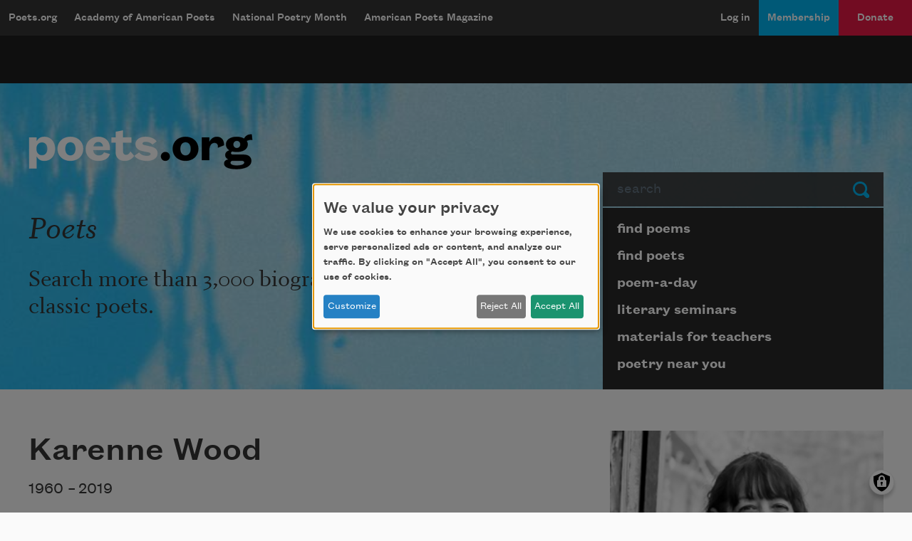

--- FILE ---
content_type: text/html; charset=UTF-8
request_url: https://poets.org/poet/karenne-wood
body_size: 11087
content:
<!DOCTYPE html>
<html lang="en" dir="ltr" prefix="og: https://ogp.me/ns#">
  <head>
    <meta charset="utf-8" />
<meta name="description" content="Karenne Wood - Karenne Wood was born on May 31, 1960. She received an MFA from George Mason University and a PhD in linguistic anthropology from the University of Virginia. She authored the poetry collections Weaving the Boundary (University of Arizona Press, 2016) and Markings on Earth (University of Arizona Press, 2001), winner of the Diane Decorah Award for Poetry from the Native Writers&#8217; Circle of the Americas." />
<meta name="abstract" content="Karenne Wood - The Academy of American Poets is the largest membership-based nonprofit organization fostering an appreciation for contemporary poetry and supporting American poets." />
<meta name="keywords" content="poetry, poets, Karenne Wood" />
<link rel="canonical" href="https://poets.org/poet/karenne-wood" />
<meta property="og:site_name" content="Poets.org" />
<meta property="og:type" content="person" />
<meta property="og:url" content="https://poets.org/poet/karenne-wood" />
<meta property="og:title" content="Karenne Wood" />
<meta property="og:description" content="Karenne Wood was born on May 31, 1960. She received an MFA from George Mason University and a PhD in linguistic anthropology from the University of Virginia. She authored the poetry collections Weaving the Boundary (University of Arizona Press, 2016) and Markings on Earth (University of Arizona Press, 2001), winner of the Diane Decorah Award for Poetry from the Native Writers&#8217; Circle of the Americas." />
<meta property="og:image" content="https://poets.org/sites/default/files/styles/social_share/public/images/biographies/KarenneWood_NewBioImage2019.png?itok=-NWHAqzJ" />
<meta property="og:image:width" content="110" />
<meta property="og:image:height" content="108" />
<meta property="og:image:alt" content="Karenne Wood was born on May 31, 1960. She received an MFA from George Mason University and a PhD in linguistic anthropology from the University of Virginia. She authored the poetry collections Weaving the Boundary (University of Arizona Press, 2016) and Markings on Earth (University of Arizona Press, 2001), winner of the Diane Decorah Award for Poetry from the Native Writers&#8217; Circle of the Americas." />
<meta property="og:updated_time" content="2020-01-29T18:05:45-05:00" />
<meta property="og:street_address" content="75 Maiden Lane, Suite 901" />
<meta property="og:locality" content="New York" />
<meta property="og:region" content="NY" />
<meta property="og:postal_code" content="10038" />
<meta property="og:country_name" content="United States" />
<meta property="og:email" content="academy@poets.org" />
<meta property="og:phone_number" content="(212) 274-0343" />
<meta property="og:fax_number" content="(212) 274-9427" />
<meta name="dcterms.title" content="Karenne Wood" />
<meta name="dcterms.creator" content="Academy of American Poets" />
<meta name="dcterms.subject" content="poetry, poets, Karenne Wood" />
<meta name="dcterms.description" content="Karenne Wood - The Academy of American Poets is the largest membership-based nonprofit organization fostering an appreciation for contemporary poetry and supporting American poets." />
<meta name="dcterms.type" content="text" />
<meta name="dcterms.format" content="text/html" />
<meta name="dcterms.identifier" content="https://poets.org/poet/karenne-wood" />
<meta property="fb:app_id" content="370039556748135" />
<meta name="twitter:card" content="summary" />
<meta name="twitter:description" content="Karenne Wood was born on May 31, 1960. She received an MFA from George Mason University and a PhD in linguistic anthropology from the University of Virginia. She authored the poetry collections Weaving the Boundary (University of Arizona Press, 2016) and Markings on Earth (University of Arizona Press, 2001), winner of the Diane Decorah Award for Poetry from the Native Writers&#8217; Circle of the Americas." />
<meta name="twitter:site" content="@POETSprg" />
<meta name="twitter:title" content="Karenne Wood" />
<meta name="twitter:site:id" content="7235452" />
<meta name="twitter:image" content="https://poets.org/sites/default/files/styles/social_share/public/images/biographies/KarenneWood_NewBioImage2019.png?itok=-NWHAqzJ" />
<meta name="twitter:image:alt" content="Karenne Wood was born on May 31, 1960. She received an MFA from George Mason University and a PhD in linguistic anthropology from the University of Virginia. She authored the poetry collections Weaving the Boundary (University of Arizona Press, 2016) and Markings on Earth (University of Arizona Press, 2001), winner of the Diane Decorah Award for Poetry from the Native Writers&#8217; Circle of the Americas." />
<meta name="Generator" content="Drupal 10 (https://www.drupal.org)" />
<meta name="MobileOptimized" content="width" />
<meta name="HandheldFriendly" content="true" />
<meta name="viewport" content="width=device-width, initial-scale=1.0" />
<script type="application/ld+json">{
    "@context": "https://schema.org",
    "@graph": [
        {
            "@type": "Article",
            "headline": "Karenne Wood",
            "description": "Karenne Wood was born on May 31, 1960. She received an MFA from George Mason University and a PhD in linguistic anthropology from the University of Virginia.\nShe authored the poetry collections Weaving the Boundary (University of Arizona Press, 2016) and Markings on Earth (University of Arizona Press, 2001), winner of the Diane Decorah Award for Poetry from the Native Writers&#8217; Circle of the Americas.\nOf her work, the poet Heid E. Erdrich writes, &#8220;These poems move us through indigenous history to reveal our presence today&#8212;in an act of resistance and revelation and faith.&#8221; An enrolled member of the Monacan Indian Nation, Wood directed the Virginia Indian Programs at the Virginia Center for the Humanities. She formerly served as a repatriation director for the Association on American Indian Affairs, the chair of the Virginia Council on Indians, and a member of the National Congress of American Indians&#8217; Repatriation Commission.\nIn 2002 Wood was named the Wordcraft Circle Writer of the Year, and in 2015 she was named one of Virginia&#8217;s Women in History by the Library of Virginia. She also received the 2009 Schwartz Prize from the Federation of State Humanities Programs. Wood died on July 21, 2019.",
            "image": {
                "@type": "ImageObject",
                "url": "https://www.poets.org/sites/default/files/cdsn9odz_400x400.png",
                "width": "800",
                "height": "800"
            },
            "datePublished": "Wed, 07/24/2019 - 10:55",
            "dateModified": "Wed, 01/29/2020 - 18:05",
            "author": {
                "@type": "Organization",
                "name": "Poets.org - Academy of American Poets",
                "url": "https://poets.org/poet/karenne-wood",
                "logo": {
                    "@type": "ImageObject",
                    "url": "https://www.poets.org/sites/default/files/large-blue-rgb-poets.org-logo-web.jpg",
                    "width": "60",
                    "height": "259"
                }
            },
            "publisher": {
                "@type": "Organization",
                "name": "Poets.org - Academy of American Poets",
                "url": "https://poets.org/poet/karenne-wood",
                "logo": {
                    "@type": "ImageObject",
                    "url": "https://www.poets.org/sites/default/files/large-blue-rgb-poets.org-logo-web.jpg",
                    "width": "60",
                    "height": "259"
                }
            },
            "mainEntityOfPage": "https://poets.org/poet/karenne-wood"
        },
        {
            "@type": "Organization",
            "@id": "https://poets.org/poet/karenne-wood",
            "name": "Academy of American Poets",
            "url": "https://poets.org/",
            "telephone": "(212) 274-0343",
            "address": {
                "@type": "PostalAddress",
                "streetAddress": [
                    "75 Maiden Lane",
                    "Suite 901"
                ],
                "addressLocality": "New York",
                "addressRegion": "NY",
                "postalCode": "10038",
                "addressCountry": "USA"
            }
        }
    ]
}</script>
<link rel="icon" href="/themes/custom/stanza/favicon.ico" type="image/vnd.microsoft.icon" />

    <title>About Karenne Wood | Academy of American Poets</title>
    <link rel="stylesheet" media="all" href="/sites/default/files/css/css_lgrc7AR4mXMnKU-xDVzIIIkshWX0fcpCYw8jqlCrLRo.css?delta=0&amp;language=en&amp;theme=stanza&amp;include=eJxVjmsSwyAIhC-k8Uyom9TWiAMmfZy-Tjqm7Z-FD9hZAgtclK1SnuhKD3PLJOwONdqovMgF5luCDpyZG2TQktlTHnTB17ZSKrbQPrjgrhmte62mpWx1LCqj_fY2kMQzrgrsf6SmCE8nNvIe0abST2YK6HNJFe5TjD61YXWeFGZP_Qd36LRy3DLelcNi_A" />
<link rel="stylesheet" media="all" href="/sites/default/files/css/css_nSM7uvE4WPXoH1UtonKnU_FtP7GfB5BhumJfcrucr1s.css?delta=1&amp;language=en&amp;theme=stanza&amp;include=eJxVjmsSwyAIhC-k8Uyom9TWiAMmfZy-Tjqm7Z-FD9hZAgtclK1SnuhKD3PLJOwONdqovMgF5luCDpyZG2TQktlTHnTB17ZSKrbQPrjgrhmte62mpWx1LCqj_fY2kMQzrgrsf6SmCE8nNvIe0abST2YK6HNJFe5TjD61YXWeFGZP_Qd36LRy3DLelcNi_A" />

    <script src="/libraries/klaro/dist/klaro-no-translations-no-css.js?t79524" defer id="klaro-js" type="83fd8cef6b4ca2c731c9c575-text/javascript"></script>
<script src="//securepubads.g.doubleclick.net/tag/js/gpt.js" type="83fd8cef6b4ca2c731c9c575-text/javascript"></script>

    
<!-- Google tag (gtag.js) -->
<script async src="https://www.googletagmanager.com/gtag/js?id=G-ZCRT7WN8HQ" type="83fd8cef6b4ca2c731c9c575-text/javascript"></script>
<script type="83fd8cef6b4ca2c731c9c575-text/javascript">
  window.dataLayer = window.dataLayer || [];
  function gtag(){dataLayer.push(arguments);}
  gtag('js', new Date());

  gtag('config', 'G-ZCRT7WN8HQ');
</script>
  </head>
  <body class="node-type--person">
        <a href="#main-content" class="visually-hidden focusable">
      Skip to main content
    </a>
    
      <div class="dialog-off-canvas-main-canvas" data-off-canvas-main-canvas>
    <div class="layout-container">

  <header role="banner">
    


  <div  class="region region-header app-nav__container">
    <div class="navbar shadow-md d-flex navbar-dark bg-dark navbar-expand-lg">
      <div class="navbar-brand btn btn-md d-flex flex-row d-lg-none">
        <a href="/" class="d-inline-flex flex-row">Poets.org</a>
        <span class="oi oi-caret-bottom d-inline-flex d-sm-inline-flex d-lg-none flex-row"></span>
      </div>
      <button data-toggle="collapse" data-target="#nav_collapse" type="button" aria-label="Menu" aria-controls="nav_collapse" aria-expanded="false" class="border-0 navbar-toggler">
        <span class="navbar-toggler-icon"></span>
      </button>
      <div id="nav_collapse" class="navbar-collapse collapse">
        

  
<h2 class="visually-hidden" id="block-mobilemenu-menu">mobileMenu</h2>

  
  
  

            <ul class="list-group menu--mobile d-flex d-lg-none">
                          <li class="list-group-item bg-dark">
        <a href="/poems" class="text-white" aria-controls="nav_collapse" aria-expanded="false" role="button" data-drupal-link-system-path="node/11197">Poems</a>
              </li>
                      <li class="list-group-item bg-dark">
        <a href="/poets" class="text-white" aria-controls="nav_collapse" aria-expanded="false" role="button" data-drupal-link-system-path="node/11198">Poets</a>
              </li>
                      <li class="list-group-item bg-dark">
        <a href="/poem-a-day" title="Poem-a-Day" class="text-white" aria-controls="nav_collapse" aria-expanded="false" role="button" data-drupal-link-system-path="node/696783">Poem-a-Day</a>
              </li>
                      <li class="list-group-item bg-dark">
        <a href="/national-poetry-month" title="National Poetry Month" class="text-white" aria-controls="nav_collapse" aria-expanded="false" role="button" data-drupal-link-system-path="node/696774">National Poetry Month</a>
              </li>
                      <li class="list-group-item bg-dark collapsed">
        <a href="/materials-teachers" title="Materials for Teachers" class="text-white" aria-controls="nav_collapse" aria-expanded="false" role="button" data-drupal-link-system-path="node/117367">Materials for Teachers</a>
              </li>
                      <li class="list-group-item bg-dark">
        <a href="/academy-american-poets/seminars" title="Literary Seminars" class="text-white" aria-controls="nav_collapse" aria-expanded="false" role="button" data-drupal-link-system-path="node/719065">Literary Seminars</a>
              </li>
                      <li class="list-group-item bg-dark">
        <a href="/american-poets-magazine" title="American Poets Magazine" class="text-white" aria-controls="nav_collapse" aria-expanded="false" role="button" data-drupal-link-system-path="node/11244">American Poets Magazine</a>
              </li>
        </ul>
  




  
<h2 class="visually-hidden" id="block-mainnavigation-menu">Main navigation</h2>

  
  
  
            <ul class="navbar-nav menu--desktop d-none d-lg-flex">
                    <li class="nav-item menu-item--collapsed">
        <a href="/" class="nav-link" data-drupal-link-system-path="&lt;front&gt;">Poets.org</a>
              </li>
                <li class="nav-item menu-item--collapsed">
        <a href="/academy-american-poets" class="nav-link" data-drupal-link-system-path="node/597143">Academy of American Poets</a>
              </li>
                <li class="nav-item menu-item--collapsed">
        <a href="/national-poetry-month" class="nav-link" data-drupal-link-system-path="node/696774">National Poetry Month</a>
              </li>
                <li class="nav-item menu-item--collapsed">
        <a href="/american-poets-magazine" class="nav-link" data-drupal-link-system-path="node/11244">American Poets Magazine</a>
              </li>
        </ul>
  




  
<h2 class="visually-hidden" id="block-useraccountmenu-menu">User account menu</h2>

  
  
  
            <ul class="navbar-nav ml-auto menu--utility">
                                              <li class="menu-item nav-item app-nav__login">
        <a href="/user/login" class="nav-link" data-drupal-link-system-path="user/login">Log in</a>
              </li>
                                          <li class="app-nav__membership menu-item nav-item app-nav__logged-in">
        <a href="/membership" title="Become a member of the Academy of American Poets" class="nav-link" data-drupal-link-system-path="node/696933">Membership</a>
              </li>
                                          <li class="app-nav__donate btn d-none d-lg-flex btn-secondary-dark btn-md collapsed menu-item nav-item app-nav__logged-in">
        <a href="/donate" title="Support the mission of the Academy of American Poets" class="nav-link" data-drupal-link-system-path="node/418561">Donate</a>
              </li>
        </ul>
  



      </div>
    </div>
    <a href="/donate" class="btn w-100 d-block py-2 d-lg-none btn-secondary-dark btn-md btn--donate" role="button">Donate</a>
  </div>

  </header>

  <div class="promo dark">
  <div class="container">
    <div class="gpt-ad-unit"
      data-ad-unit
      data-ad-unit-code="AAP-Desktop-Leaderboard-AD-Large"
      data-ad-unit-id="21679694993"
      data-ad-unit-sizes="728x90 970x250"
      ></div>
  </div>
</div>


  
      
  <section class="bg-primary hero hero--default jumbotron jumbotron-fluid">
    <div class="container hero__grid">

      <!-- Start: dummy logo -->
      <div class="hero__logo-container">
        <a href="/" class="hero__logo">
          <img src="/themes/custom/stanza/assets/images/optimized/hero/Large-White-RGB-Poets.org-Logo.png" alt="Poets.org" class="img-fluid">
        </a>
      </div>
      <!-- End: dummy logo -->

      <div class="hero__search-container">
  <form class="poets-search__form"  method="GET" action="/search">
  <div class="form-group">
    <label for="poets-search-input" class="sr-only">Search</label>
    <div class="input-group">
      <input type="search" autocomplete="off" name="combine" placeholder="search" value="" class="poets-search__form-input form-control">
      <div class="input-group-append">
        <button type="submit" class="btn poets-search__form-button btn-secondary">
          Submit
        </button>
      </div>
    </div>
  </div>
</form>
</div>
<div class="hero__summary-container">
            <h2 class="hero__heading pb-3">Poets</h2>
            <p class="lead mb-3 font-serif">Search more than 3,000 biographies of contemporary and classic poets.</p>
    </div>


<div class="hero__submenu-container">
            
  <h2 class="visually-hidden" id="block-pagesubmenublock-menu">Page submenu block</h2>
  
      
  
  
            <ul class="list-group hero__search__links d-none d-md-flex flex-fill">
                    <li class="hero__search__links__item menu-item--collapsed">
        <a href="/poems" class="list-group-item hero__search__link list-group-item-action" data-drupal-link-system-path="node/11197">find poems</a>
              </li>
                <li class="hero__search__links__item">
        <a href="/poets" class="list-group-item hero__search__link list-group-item-action" data-drupal-link-system-path="node/11198">find poets</a>
              </li>
                <li class="hero__search__links__item">
        <a href="/poem-a-day" title="poem-a-day" class="list-group-item hero__search__link list-group-item-action" data-drupal-link-system-path="node/696783">poem-a-day</a>
              </li>
                <li class="hero__search__links__item">
        <a href="/academy-american-poets/seminars" title="literary seminars" class="list-group-item hero__search__link list-group-item-action" data-drupal-link-system-path="node/719065">literary seminars</a>
              </li>
                <li class="hero__search__links__item menu-item--collapsed">
        <a href="/materials-teachers" title="materials for teachers" class="list-group-item hero__search__link list-group-item-action" data-drupal-link-system-path="node/117367">materials for teachers</a>
              </li>
                <li class="hero__search__links__item">
        <a href="/poetry-near-you" title="poetry near you" class="list-group-item hero__search__link list-group-item-action" data-drupal-link-system-path="node/597148">poetry near you</a>
              </li>
        </ul>
  


  </div>


    </div>
  </section>
  

  
  <section class="sub-hero">
    
  </section>

  
  

  

  

  

  <main class="py-5 container" id="main-content" role="main">
    <div class="row">

      <div class="col-12 col-md-8">
          <div>
    <div data-drupal-messages-fallback class="hidden"></div>
<div id="block-stanza-content">
  
    
      <article>

  
  <h1 class="poet__name">
         Karenne Wood</a>
      
  </h1>
    

    <div>
    
            <div class="field field--field_dob">1960 &ndash; </div>
      
            <div class="field field--field_dod">2019</div>
      <div class="row poet__read-buttons-container"><div class="poet__read-poems col-md-6"><a href="#tabbed-content" class="btn poets__read-poems-button align-middle btn-primary btn-outline-info btn-block">Read poems by this poet</a></div>
</div>

            <div class="field field--body"><p>Karenne Wood was born on May 31, 1960. She received an MFA from George Mason University and a PhD in linguistic anthropology from the University of Virginia.</p>
<p>She authored the poetry collections <em>Weaving the Boundary</em> (University of Arizona Press, 2016) and <em>Markings on Earth </em>(University of Arizona Press, 2001), winner of the Diane Decorah Award for Poetry from the Native Writers&#8217; Circle of the Americas.</p>
<p>Of her work, the poet <a href="https://poets.org/poet/heid-e-erdrich">Heid E. Erdrich</a> writes, &#8220;These poems move us through indigenous history to reveal our presence today&#8212;in an act of resistance and revelation and faith.&#8221; An enrolled member of the Monacan Indian Nation, Wood directed the Virginia Indian Programs at the Virginia Center for the Humanities. She formerly served as a repatriation director for the Association on American Indian Affairs, the chair of the Virginia Council on Indians, and a member of the National Congress of American Indians&#8217; Repatriation Commission.</p>
<p>In 2002 Wood was named the Wordcraft Circle Writer of the Year, and in 2015 she was named one of Virginia&#8217;s Women in History by the Library of Virginia. She also received the 2009 Schwartz Prize from the Federation of State Humanities Programs. Wood died on July 21, 2019.</p>
</div>
      
  </div>

</article>


  </div>

  </div>

      </div>

              <aside class="col-md-4 layout-sidebar" role="complementary">
            <div>
    <div id="block-nodesidebarfields">
  
    
      <article>

  
    

  
  <div>
    
      <div class="field field--field_image">
              <figure class="field__content">
            <img loading="lazy" src="/sites/default/files/images/biographies/KarenneWood_NewBioImage2019.png" width="286" height="290" alt="Karenne Wood" />


          <figcaption class="poet__sidebar-img-caption">
            
          </figcaption>
        </figure>
          </div>
  
  </div>

</article>

  </div>
<div class="views-element-container" id="block-views-block-related-poets-related-poets-list">
  
      <h2>Related Poets</h2>
    
      <div><div class="js-view-dom-id-0c199f660536b69a22b1d91c6ef68c59b36bc4c08c42fe2d6085b9aec035939f">
  
  
  

  
  
  

    

  
  

  
  
</div>
</div>

  </div>

  </div>

  

        </aside>
          </div>
  </main>

      <div class="py-5 bg-white">
      <div class="container">
        <div class="row">
          <aside class="col-12 layout-tabbed-content" role="complementary">
              <div id="tabbed-content" data-tabbed-interface>
    <div class="views-element-container table-container" id="block-views-block-poems-poems-by-person">
  
      <h2>poems</h2>
    
      <div><div class="js-view-dom-id-769e7e1a9337e251fe38f2d721663364cc7f0c3596ec39cf14af096c89915019">
  
  
  

  
  
  

    

  
  

  
  
</div>
</div>

  </div>
<div class="views-element-container table-container" id="block-views-block-text-views-for-person-texts-by-person">
  
      <h2>Texts by</h2>
    
      <div><div class="js-view-dom-id-93b29ffea27a221c37673b32edf1dd557f5e26a5ae69ffc94b8a5439e905f493">
  
  
  

  
  
  

    

  
  

  
  
</div>
</div>

  </div>
<div class="views-element-container table-container" id="block-views-block-text-views-for-person-texts-about-person">
  
      <h2>Texts about</h2>
    
      <div><div class="js-view-dom-id-8e37e3960ec9e7e7e0a444a3387453f3f7f44ccce1587ebfd3675168c1b7a9ae">
  
  
  

  
  
  

    

  
  

  
  
</div>
</div>

  </div>
<div id="block-nodetabbedcontentfields">
  
    
      <div>

      <h2>
      
    </h2>
    <div>
      
    </div>
  
</div>

  </div>

  </div>
  

          </aside>
        </div>
      </div>
    </div>
  
        <div>
    


<div itemprop="author" itemscope="itemscope" itemtype="http://schema.org/Person"  class="views-element-container card-deck--poet" id="block-views-block-related-poets-related-poets-cards">
  <div class="container">
    <div class="row">
      <header class="d-flex flex-lg-row flex-column col-12">
        
                  <h2 itemprop="name"  class="card-deck__title font-italic">Related Poets</h2>
                        
      </header>
    </div>
              <div class="row card-deck__cards d-flex">
          <div><div class="js-view-dom-id-7e414463b72b27f427485c968500936979ba94afc4fcee72a8771351468a2258">
  
  
  

  
  
  

    

  
  

  
  
</div>
</div>

        </div>
        </div>
</div>


  </div>

  
      
<div class="region region-pre-footer newsletter-support-follow">
  <div class="container">
    <div class="row">
      <div class="newsletter-form col-md-4">
        <div  class="region region-pre-footer newsletter-support-follow newsletter">
  <h3 class="signup-title">Newsletter Sign Up</h3>
  <div class="newsletter__form newsletter__content">
        <div id="mc_embed_signup">
      <form action="https://poets.us20.list-manage.com/subscribe/post?u=e329a0cb6f08842f08a05d822&amp;id=0e208b88ae&amp;f_id=00686de1f0" method="post" id="mc-embedded-subscribe-form" name="mc-embedded-subscribe-form" class="validate" target="_self">
        <div id="mc_embed_signup_scroll">
          <div class="mc-field-group input-group">

            <ul class="newsletter-checkbox-list">

              <li class="newsletter-checkbox custom-control custom-checkbox">
                <input class="custom-control-input" type="checkbox" value="2" name="group[5895][2]" id="mce-group[5895]-5895-1">
                <label class="custom-control-label" for="mce-group[5895]-5895-1">Academy of American Poets Newsletter</label>
              </li>

              <li class="newsletter-checkbox custom-control custom-checkbox">
                <input class="custom-control-input" type="checkbox" value="8" name="group[5895][8]" id="mce-group[5895]-5895-3">
                <label class="custom-control-label" for="mce-group[5895]-5895-3">Academy of American Poets Educator Newsletter</label>
              </li>

              <li class="newsletter-checkbox custom-control custom-checkbox">
                <input class="custom-control-input" type="checkbox" value="4" name="group[5895][4]" id="mce-group[5895]-5895-2">
                <label class="custom-control-label" for="mce-group[5895]-5895-2">Teach This Poem</label>
              </li>

              <li class="newsletter-checkbox custom-control custom-checkbox">
                <input class="custom-control-input" type="checkbox" value="1" name="group[5895][1]" id="mce-group[5895]-5895-0">
                <label class="custom-control-label" for="mce-group[5895]-5895-0">Poem-a-Day</label>
              </li>

            </ul>

            <span id="mce-group[5895]-HELPERTEXT" class="helper_text"></span>
          </div>
          <div class="mc-field-group newsletter-email">
            <label for="mce-EMAIL" class="visually-hidden">Email Address</label>
            <input type="email" value="" name="EMAIL" class="required email form-control form-control-9" id="mce-EMAIL" required><input type="submit" value="Subscribe" name="subscribe" id="mc-embedded-subscribe" class="button btn btn btn-primary btn-secondary">
            <span id="mce-EMAIL-HELPERTEXT" class="helper_text"></span>
          </div>
          <div class="clear"></div>
          <div id="mce-responses" class="clear">
            <div class="response" id="mce-error-response" style="display:none"></div>
            <div class="response" id="mce-success-response" style="display:none"></div>
          </div>
          <!-- real people should not fill this in and expect good things - do not remove this or risk form bot signups-->
          <div style="position: absolute; left: -5000px;" aria-hidden="true"><input type="text" name="b_e329a0cb6f08842f08a05d822_0e208b88ae" tabindex="-1" value=""></div>
        </div>
      </form>
    </div>
  </div>
</div>



      </div>
      <nav role="navigation" aria-labelledby="block-supportus-menu" id="block-supportus" class="support col-md-3 offset-sm-1">
      
  <h3 class="signup-title" id="block-supportus-menu">Support Us</h3>
  

  <div class="support__content">
          
              <ul>
              <li>
        <a href="/membership" data-drupal-link-system-path="node/696933">Become a Member</a>
              </li>
          <li>
        <a href="/donate" data-drupal-link-system-path="node/418561">Donate Now</a>
              </li>
          <li>
        <a href="/academy-american-poets/get-involved" data-drupal-link-system-path="node/11213">Get Involved</a>
              </li>
          <li>
        <a href="/academy-american-poets/make-bequest">Make a Bequest</a>
              </li>
          <li>
        <a href="/academy-american-poets/advertise-us" data-drupal-link-system-path="node/117963">Advertise with Us</a>
              </li>
        </ul>
  


      </div>
</nav>
<nav role="navigation" aria-labelledby="block-followus-menu" id="block-followus" class="follow col-md-4">
      
  <h3 class="signup-title" id="block-followus-menu">Follow Us</h3>
  

  <div class="follow__content">
          
              <ul>
              <li>
        <a href="https://www.facebook.com/poets.org">Facebook</a>
              </li>
          <li>
        <a href="https://twitter.com/POETSorg">Twitter</a>
              </li>
          <li>
        <a href="https://poetsorg.tumblr.com/">Tumblr</a>
              </li>
          <li>
        <a href="https://soundcloud.com/poets-org">SoundCloud</a>
              </li>
          <li>
        <a href="https://www.youtube.com/channel/UCMbWrLV3xwKly6vqhnl0IXg">YouTube</a>
              </li>
          <li>
        <a href="https://www.instagram.com/poetsorg/?hl=en">Instagram</a>
              </li>
          <li>
        <a href="https://www.pinterest.com/poetsorg/">Pinterest</a>
              </li>
        </ul>
  


      </div>
</nav>

    </div>
  </div>
</div>



  
      <footer role="contentinfo">
      <div>
  <div class="footer__primary pt-5 pb-5">
    
<nav role="navigation" aria-labelledby="block-footer-menu" id="block-footer" class="mx-auto container">
            
  <h2 class="visually-hidden" id="block-footer-menu">Footer</h2>
  

      
                <ul class="row">
                      <li class="col-sm-12 col-md-3">
          <h3 class="footer__primary__links__header">
            <a href="/" class="text-primary" data-drupal-link-system-path="&lt;front&gt;">poets.org</a>
          </h3>
                                        <ul>
                      <li class="footer__primary__links p-1">
          <a href="/poems" data-drupal-link-system-path="node/11197">Find Poems</a>
                    </li>
                  <li class="footer__primary__links p-1">
          <a href="/poets" data-drupal-link-system-path="node/11198">Find Poets</a>
                    </li>
                  <li class="footer__primary__links p-1">
          <a href="/poetry-near-you" title="Poetry Near You" data-drupal-link-system-path="node/597148">Poetry Near You</a>
                    </li>
                  <li class="footer__primary__links p-1">
          <a href="/jobs" title="Jobs for Poets" data-drupal-link-system-path="node/696345">Jobs for Poets</a>
                    </li>
                  <li class="footer__primary__links p-1">
          <a href="/academy-american-poets/seminars" title="Literary Seminars" data-drupal-link-system-path="node/719065">Literary Seminars</a>
                    </li>
                  <li class="footer__primary__links p-1">
          <a href="/privacy" title="Privacy Policy" data-drupal-link-system-path="node/409356">Privacy Policy</a>
                    </li>
                  <li class="footer__primary__links p-1">
          <a href="/academy-american-poets/press-center" title="Press Center" data-drupal-link-system-path="node/117534">Press Center</a>
                    </li>
                  <li class="footer__primary__links p-1">
          <a href="/academy-american-poets/advertise-us" title="Advertise" data-drupal-link-system-path="node/117963">Advertise</a>
                    </li>
        </ul>
  
              </li>
                  <li class="col-sm-12 col-md-3">
          <h3 class="footer__primary__links__header">
            <a href="/academy-american-poets" title="academy of american poets" class="text-primary" data-drupal-link-system-path="node/597143">academy of american poets</a>
          </h3>
                                        <ul>
                      <li class="footer__primary__links p-1">
          <a href="/academy-american-poets/about-us" title="About Us" data-drupal-link-system-path="node/125706">About Us</a>
                    </li>
                  <li class="footer__primary__links p-1">
          <a href="/academy-american-poets/programs" title="Programs" data-drupal-link-system-path="node/11210">Programs</a>
                    </li>
                  <li class="footer__primary__links p-1">
          <a href="/academy-american-poets/american-poets-prizes" title="Prizes" data-drupal-link-system-path="node/11207">Prizes</a>
                    </li>
                  <li class="footer__primary__links p-1">
          <a href="/academy-american-poets/prizes/first-book-award" title="Academy of American Poets First Book Award" data-drupal-link-system-path="node/54219">First Book Award</a>
                    </li>
                  <li class="footer__primary__links p-1">
          <a href="/academy-american-poets/prizes/james-laughlin-award" title="James Laughlin Award" data-drupal-link-system-path="node/54218">James Laughlin Award</a>
                    </li>
                  <li class="footer__primary__links p-1">
          <a href="/academy-american-poets/prizes/ambroggio-prize" title="Ambroggio Prize" data-drupal-link-system-path="node/449841">Ambroggio Prize</a>
                    </li>
                  <li class="footer__primary__links p-1">
          <a href="/academy-american-poets/chancellors" title="Chancellors" data-drupal-link-system-path="node/11202">Chancellors</a>
                    </li>
                  <li class="footer__primary__links p-1">
          <a href="/academy-american-poets/staff" title="Staff" data-drupal-link-system-path="node/11211">Staff</a>
                    </li>
        </ul>
  
              </li>
                  <li class="col-sm-12 col-md-3">
          <h3 class="footer__primary__links__header">
            <a href="/national-poetry-month" title="national poetry month" class="text-primary" data-drupal-link-system-path="node/696774">national poetry month</a>
          </h3>
                                        <ul>
                      <li class="footer__primary__links p-1">
          <a href="/gala/2025" title="Poetry &amp; the Creative Mind" data-drupal-link-system-path="node/723554">Poetry &amp; the Creative Mind</a>
                    </li>
                  <li class="footer__primary__links p-1">
          <a href="/national-poetry-month/dear-poet-2025" title="Dear Poet Project" data-drupal-link-system-path="node/722651">Dear Poet Project</a>
                    </li>
                  <li class="footer__primary__links p-1">
          <a href="/national-poetry-month/get-official-poster" title="Poster" data-drupal-link-system-path="node/496344">Poster</a>
                    </li>
                  <li class="footer__primary__links p-1">
          <a href="/national-poetry-month/30-ways-celebrate-national-poetry-month" title="30 Ways to Celebrate" data-drupal-link-system-path="node/402916">30 Ways to Celebrate</a>
                    </li>
                  <li class="footer__primary__links p-1">
          <a href="/national-poetry-month/sponsors-partners" title="Sponsorship">Sponsorship</a>
                    </li>
        </ul>
  
              </li>
                  <li class="col-sm-12 col-md-3">
          <h3 class="footer__primary__links__header">
            <a href="/american-poets-magazine" title="american poets" class="text-primary" data-drupal-link-system-path="node/11244">american poets</a>
          </h3>
                                        <ul>
                      <li class="footer__primary__links p-1">
          <a href="/american-poets-magazine/books-noted" title="Books Noted" data-drupal-link-system-path="node/424781">Books Noted</a>
                    </li>
                  <li class="footer__primary__links p-1">
          <a href="/american-poets-magazine/previous_magazines" title="Essays">Essays</a>
                    </li>
                  <li class="footer__primary__links p-1">
          <a href="/american-poets-magazine/advertising-american-poets" title="Advertise" data-drupal-link-system-path="node/119110">Advertise</a>
                    </li>
        </ul>
  
              </li>
        </ul>
  


  </nav>

  </div>
  <div class="footer__utility pt-5 pb-5">
    <div class="mx-auto my-1 container">
      <div class="row">

        <div class="col-sm-12 col-md-10">
          <div class="utility__links_copyright pt-4">
            &#169; Academy of American Poets, 75 Maiden Lane, Suite 901, New York, NY 10038
          </div>
        </div>

        <div class="col-sm-12 col-md-2">
          <div class="utility__links_poets">
            <a href="/">
              <span class="poets-utility-link-1">poets</span>
              <span class="poets-utility-link-2">.org</span>
            </a>
          </div>
        </div>

      </div>
    </div>
  </div>
</div>



    </footer>
  
</div>
  </div>

    
    <script type="application/json" data-drupal-selector="drupal-settings-json">{"path":{"baseUrl":"\/","pathPrefix":"","currentPath":"node\/697924","currentPathIsAdmin":false,"isFront":false,"currentLanguage":"en"},"pluralDelimiter":"\u0003","suppressDeprecationErrors":true,"ajaxPageState":{"libraries":"[base64]","theme":"stanza","theme_token":null},"ajaxTrustedUrl":[],"klaro":{"config":{"elementId":"klaro","storageMethod":"cookie","cookieName":"klaro","cookieExpiresAfterDays":180,"cookieDomain":"","groupByPurpose":true,"acceptAll":true,"hideDeclineAll":false,"hideLearnMore":false,"learnMoreAsButton":true,"additionalClass":" learn-more-as-button klaro-theme-stanza","htmlTexts":false,"autoFocus":true,"noticeAsModal":true,"privacyPolicy":"\/privacy","lang":"en","services":[{"name":"cms","default":true,"title":"Web Sessions","description":"Store data (e.g. cookie for user session) in your browser (required to use this website).","purposes":["cms"],"callbackCode":"","cookies":[["^[SESS|SSESS]","",""]],"required":true,"optOut":false,"onlyOnce":false,"contextualConsentOnly":false,"contextualConsentText":"","wrapperIdentifier":[],"translations":{"en":{"title":"Web Sessions"}}},{"name":"blackbaud","default":false,"title":"Blackbaud","description":"Blackbaud provides online fundraising, donation processing, and supporter engagement tools. These services enable secure donations, event registrations, and donor tracking. Disabling Blackbaud may limit the ability to make donations or access certain features related to fundraising and supporter management.","purposes":["cms"],"callbackCode":"","cookies":[],"required":true,"optOut":false,"onlyOnce":true,"contextualConsentOnly":false,"contextualConsentText":"","wrapperIdentifier":[],"translations":{"en":{"title":"Blackbaud"}}},{"name":"klaro","default":true,"title":"Consent manager","description":"Klaro! Cookie \u0026 Consent manager saves your consent status in the browser.","purposes":["cms"],"callbackCode":"","cookies":[["klaro","",""]],"required":true,"optOut":false,"onlyOnce":false,"contextualConsentOnly":false,"contextualConsentText":"","wrapperIdentifier":[],"translations":{"en":{"title":"Consent manager"}}},{"name":"getsitecontrol","default":false,"title":"GetSiteControl","description":"GetSiteControl is a widget platform used to display surveys, popups, contact forms, and other interactive elements on the website. It helps improve user engagement and collect feedback. Disabling this service may prevent certain popups or forms from displaying.","purposes":["analytics"],"callbackCode":"","cookies":[],"required":false,"optOut":false,"onlyOnce":false,"contextualConsentOnly":false,"contextualConsentText":"","wrapperIdentifier":[],"translations":{"en":{"title":"GetSiteControl"}}},{"name":"google_services","default":false,"title":"Google Services","description":"Services provided by Google, including analytics, advertising, fonts, and tag management.","purposes":["advertising","analytics"],"callbackCode":"","cookies":[["_ga","",""],["_ga_*","",""]],"required":false,"optOut":false,"onlyOnce":true,"contextualConsentOnly":false,"contextualConsentText":"","wrapperIdentifier":[],"translations":{"en":{"title":"Google Services"}}},{"name":"maxmind","default":false,"title":"MaxMind","description":"MaxMind provides IP-based geolocation services that help the website tailor content, language, or experiences based on a visitor\u2019s approximate location. This enhances usability and regional relevance. Disabling MaxMind may result in less localized content or features.","purposes":["analytics"],"callbackCode":"","cookies":[],"required":false,"optOut":false,"onlyOnce":true,"contextualConsentOnly":false,"contextualConsentText":"","wrapperIdentifier":[],"translations":{"en":{"title":"MaxMind"}}},{"name":"hcaptcha","default":false,"title":"hcaptcha","description":"hCaptcha is a bot protection service that helps secure forms and other interactive elements \r\n    on the website from abuse and spam. It distinguishes between human and automated access \r\n    using visual challenges. Disabling hCaptcha may prevent forms or certain features from working properly.","purposes":["cms"],"callbackCode":"","cookies":[],"required":true,"optOut":false,"onlyOnce":true,"contextualConsentOnly":false,"contextualConsentText":"","wrapperIdentifier":[],"translations":{"en":{"title":"hcaptcha"}}},{"name":"mixpanel","default":false,"title":"Mixpanel","description":"Mixpanel is an analytics platform that tracks user interactions and behaviors on the website to help improve functionality and user experience. It provides insights into how visitors engage with content and features. Disabling Mixpanel will limit our ability to analyze user behavior.","purposes":["analytics"],"callbackCode":"","cookies":[],"required":false,"optOut":false,"onlyOnce":true,"contextualConsentOnly":false,"contextualConsentText":"","wrapperIdentifier":[],"translations":{"en":{"title":"Mixpanel"}}},{"name":"soundcloud","default":false,"title":"Soundcloud","description":"This service allows the embedding of audio tracks from SoundCloud. It sets cookies and may transmit personal data to SoundCloud and its partners for analytics and advertising purposes.","purposes":["media"],"callbackCode":"","cookies":[["^ID=","",".soundcloud.com"],["^__gads","",".soundcloud.com"],["^_fbp","",".soundcloud.com"],["^_ga","",".soundcloud.com"],["^_ga_[A-Z0-9]","",".soundcloud.com"],["_gcl_au","",".soundcloud.com"],["^_sharedid","",".soundcloud.com"],["^_sharedid_cst","",".soundcloud.com"]],"required":false,"optOut":false,"onlyOnce":true,"contextualConsentOnly":false,"contextualConsentText":"","wrapperIdentifier":[],"translations":{"en":{"title":"Soundcloud"}}},{"name":"stripe","default":false,"title":"Stripe","description":"Stripe is used to process payments securely on our website. It sets cookies and loads scripts necessary for fraud prevention and transaction functionality. Disabling Stripe may prevent purchases or donations from being completed.","purposes":["cms"],"callbackCode":"","cookies":[["__stripe_sid","",""],["__stripe_mid","",""]],"required":true,"optOut":false,"onlyOnce":true,"contextualConsentOnly":false,"contextualConsentText":"","wrapperIdentifier":[],"translations":{"en":{"title":"Stripe"}}}],"translations":{"en":{"consentModal":{"title":"Use of personal data and cookies","description":"Please choose the services and 3rd party applications we would like to use.\r\n","privacyPolicy":{"name":"privacy policy","text":"To learn more, please read our {privacyPolicy}.\r\n"}},"consentNotice":{"title":"We value your privacy","changeDescription":"There were changes since your last visit, please update your consent.","description":"We use cookies to enhance your browsing experience, serve personalized ads or content, and analyze our traffic. By clicking on \u0022Accept All\u0022, you consent to our use of cookies. ","learnMore":"Customize","privacyPolicy":{"name":"privacy policy"}},"ok":"Accept All","save":"Save","decline":"Reject All","close":"Close","acceptAll":"Accept All","acceptSelected":"Accept selected","service":{"disableAll":{"title":"Toggle all services","description":"Use this switch to enable\/disable all services."},"optOut":{"title":"(opt-out)","description":"This service is loaded by default (opt-out possible)."},"required":{"title":"(always required)","description":"This service is always required."},"purposes":"Purposes","purpose":"Purpose"},"contextualConsent":{"acceptAlways":"Always","acceptOnce":"Yes (this time)","description":"Load external content supplied by {title}?"},"poweredBy":"Powered by Klaro!","purposeItem":{"service":"Service","services":"Services"},"privacyPolicy":{"name":"privacy policy","text":"To learn more, please read our {privacyPolicy}.\r\n"},"purposes":{"cms":{"title":"Functional","description":""},"advertising":{"title":"Advertising and Marketing","description":"Used to show relevant advertisements across websites."},"analytics":{"title":"Analytics","description":"Used to collect information about how visitors use our website."},"anti_fraud":{"title":"Anti_fraud","description":"Used to detect and prevent fraudulent activity."},"content":{"title":"Content","description":"Used to display third-party content like fonts, maps, or videos."},"media":{"title":"Media","description":"Allows the playback of audio or video content from third-party platforms. These services may collect data and use cookies."},"payments":{"title":"Payments","description":"Used to process payments securely."},"livechat":{"title":"Live chat","description":""},"security":{"title":"Security","description":""},"styling":{"title":"Styling","description":""},"external_content":{"title":"Embedded external content","description":""}}}},"showNoticeTitle":true,"styling":{"theme":["light"]}},"dialog_mode":"notice_modal","show_toggle_button":true,"toggle_button_icon":null,"show_close_button":false,"exclude_urls":[],"disable_urls":[]},"views":{"ajax_path":"\/views\/ajax","ajaxViews":{"views_dom_id:769e7e1a9337e251fe38f2d721663364cc7f0c3596ec39cf14af096c89915019":{"view_name":"poems","view_display_id":"poems_by_person","view_args":"697924","view_path":"\/node\/697924","view_base_path":"api\/poems","view_dom_id":"769e7e1a9337e251fe38f2d721663364cc7f0c3596ec39cf14af096c89915019","pager_element":0}}},"user":{"uid":0,"permissionsHash":"ea198931011d7f56373e4ccb20bd231c6f9b7962b680ad817f6fbb65cb8eebab"}}</script>
<script src="/sites/default/files/js/js_H-rNw_w718VJoRlc3U4VcyOOY8aV3w_ToUkPZwKGJ5o.js?scope=footer&amp;delta=0&amp;language=en&amp;theme=stanza&amp;include=eJxNi1EOgzAMQy9E1yOhhAYUKEnVpBvb6QebYPux9fzkJUPVuBzZFSW3Hgr3mGFYEFqKiLr9CXua0xqnndlpUPGquTMHeUGEFJqw24_nZh54rLDStaKqm1coYb62pAJOJwk9LJM71WA8SSuncECkFFh2NcJwHCoXit_q7rwf4ydvMMP2Bl8zVk4" type="83fd8cef6b4ca2c731c9c575-text/javascript"></script>
<script src="/modules/contrib/klaro/js/klaro_placeholder.js" data-envid="p-tjhfPgIbkUm8UNrvXaENTg" data-zone="usa" data-type="text/javascript" type="text/plain" data-name="blackbaud" data-src="//sky.blackbaudcdn.net/static/og-web-loader/1/main.js"></script>
<script src="/sites/default/files/js/js_fNSXWvgh_QBZKWoCNx1PIJySFPe71M1cs9WRU2u1Y-U.js?scope=footer&amp;delta=2&amp;language=en&amp;theme=stanza&amp;include=eJxNi1EOgzAMQy9E1yOhhAYUKEnVpBvb6QebYPux9fzkJUPVuBzZFSW3Hgr3mGFYEFqKiLr9CXua0xqnndlpUPGquTMHeUGEFJqw24_nZh54rLDStaKqm1coYb62pAJOJwk9LJM71WA8SSuncECkFFh2NcJwHCoXit_q7rwf4ydvMMP2Bl8zVk4" type="83fd8cef6b4ca2c731c9c575-text/javascript"></script>
<script src="/modules/contrib/klaro/js/klaro_placeholder.js" data-type="text/javascript" type="text/plain" data-name="stripe" data-src="https://js.stripe.com/v3/"></script>
<script src="/sites/default/files/js/js_sQdE2UUb9iUpekE8kzl4VYD0tns1kwKpgXwr8dn7gwI.js?scope=footer&amp;delta=4&amp;language=en&amp;theme=stanza&amp;include=eJxNi1EOgzAMQy9E1yOhhAYUKEnVpBvb6QebYPux9fzkJUPVuBzZFSW3Hgr3mGFYEFqKiLr9CXua0xqnndlpUPGquTMHeUGEFJqw24_nZh54rLDStaKqm1coYb62pAJOJwk9LJM71WA8SSuncECkFFh2NcJwHCoXit_q7rwf4ydvMMP2Bl8zVk4" type="83fd8cef6b4ca2c731c9c575-text/javascript"></script>

  <script src="/cdn-cgi/scripts/7d0fa10a/cloudflare-static/rocket-loader.min.js" data-cf-settings="83fd8cef6b4ca2c731c9c575-|49" defer></script></body>
</html>


--- FILE ---
content_type: text/html; charset=utf-8
request_url: https://www.google.com/recaptcha/api2/aframe
body_size: 266
content:
<!DOCTYPE HTML><html><head><meta http-equiv="content-type" content="text/html; charset=UTF-8"></head><body><script nonce="A49Baas8fXpgiF9p0y0axQ">/** Anti-fraud and anti-abuse applications only. See google.com/recaptcha */ try{var clients={'sodar':'https://pagead2.googlesyndication.com/pagead/sodar?'};window.addEventListener("message",function(a){try{if(a.source===window.parent){var b=JSON.parse(a.data);var c=clients[b['id']];if(c){var d=document.createElement('img');d.src=c+b['params']+'&rc='+(localStorage.getItem("rc::a")?sessionStorage.getItem("rc::b"):"");window.document.body.appendChild(d);sessionStorage.setItem("rc::e",parseInt(sessionStorage.getItem("rc::e")||0)+1);localStorage.setItem("rc::h",'1765726965129');}}}catch(b){}});window.parent.postMessage("_grecaptcha_ready", "*");}catch(b){}</script></body></html>